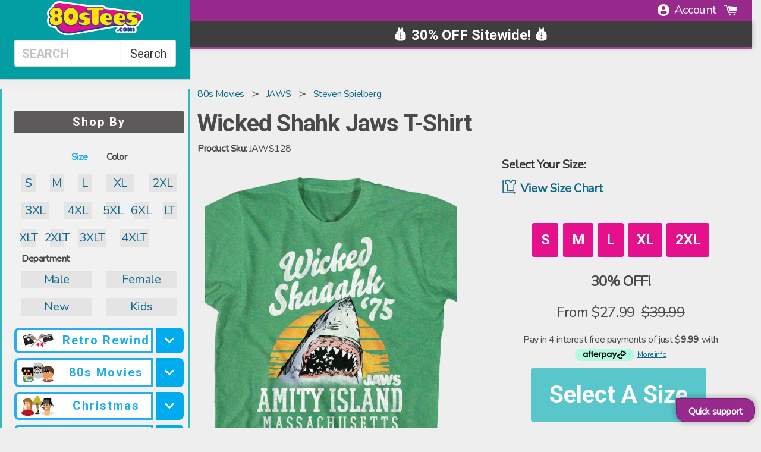

--- FILE ---
content_type: text/json
request_url: https://conf.config-security.com/model
body_size: 85
content:
{"title":"recommendation AI model (keras)","structure":"release_id=0x41:3f:7c:20:43:76:6d:6b:20:3f:3a:3f:35:45:63:67:6c:45:45:77:57:74:29:74:29:31:28:59:3b;keras;05n522lj6wlwkimz01viwuuv2yr42dt80r8l338jjvh35i1qkf5by7yosoen7zdnxmyuido0","weights":"../weights/413f7c20.h5","biases":"../biases/413f7c20.h5"}

--- FILE ---
content_type: text/javascript
request_url: https://www.80stees.com/cdn/shop/t/142/assets/cart_drawer.js?v=58458862692525949951767123025
body_size: 1488
content:
console.log("ah here we are cart_drawer.js.liquid");var cartDrawer=!0,lastClick=0,delay=500;function twitterAddToCart(){if(!(lastClick>=Date.now()-delay)){lastClick=Date.now();var selectedSku=document.querySelector("#size-pick a.is-active"),currentPrice=selectedSku.getAttribute("data-vprice").replace("$","");twq("event","tw-oa74f-ode7f",{value:1,currency:"USD",contents:[{content_type:"",content_id:"",content_name:"",content_price:currentPrice,num_items:1}],email_address:"",phone_number:""})}}if(cartDrawer){let trapFocus2=function(){var focusableElements='button, [href], input, select, textarea, [tabindex]:not([tabindex="-1"])',vCartDrawer=document.querySelector(".v_cartContainer"),firstFocusableElement=vCartDrawer.querySelectorAll(focusableElements)[0],focusableContent=vCartDrawer.querySelectorAll(focusableElements),lastFocusableElement=focusableContent[focusableContent.length-1];document.addEventListener("keydown",trappedFocus);function trappedFocus(e){let isTabPressed=e.key==="Tab"||e.keyCode===9;event.keyCode===13?e.target.classList.contains("v_cartCloser")&&window.closeCartDrawer():event.keyCode===27&&window.closeCartDrawer(),isTabPressed&&(e.shiftKey?document.activeElement===firstFocusableElement&&(lastFocusableElement.focus(),e.preventDefault()):document.activeElement===lastFocusableElement&&(firstFocusableElement.focus(),e.preventDefault()))}firstFocusableElement.focus()};var trapFocus=trapFocus2;window.getCartHtml=function(){fetch("/cart").then(function(response){return response.text()}).then(function(data){document.documentElement.classList.remove("v_gettingCart"),window.updateAjaxCart(data)}).catch(function(){document.documentElement.classList.remove("v_gettingCart"),console.log("error")})},window.updateAjaxCart=function(str){var cartDOM=document.createElement("div");cartDOM.innerHTML=str;var cartItems=cartDOM.querySelectorAll(".product-row"),ajaxCartItemsWrap=document.querySelector("#v_cartItems"),cartItemsTable=cartDOM.querySelector("#cartform table"),cartMsg=document.querySelector("#v_cartMsg"),subTotal=cartDOM.querySelector("#stotal"),savingsTotal=cartDOM.querySelector("#ctotalsavings"),ajaxSavedEl=document.querySelector("#v_savedMessage"),ajaxTotalEl=document.querySelector("#v_subTotal"),cartBannerCount=document.querySelector("#cartbannercount"),ajaxShip=document.querySelector("#v_freeShipMsg"),freeShip=cartDOM.querySelector("#freeship");if(cartItems.length){if(document.documentElement.classList.remove("v_cartHasNoItems"),ajaxCartItemsWrap&&cartItemsTable&&(ajaxCartItemsWrap.innerHTML='<table class="table is-fullwidth is-striped">'+cartItemsTable.innerHTML+"</table>",manageInsertedItemsToCart()),cartMsg){var itmsString=cartItems.length>1?"Items":"Item";cartMsg.innerHTML=cartItems.length+" "+itmsString+" in your Cart"}subTotal&&ajaxTotalEl&&(ajaxTotalEl.innerHTML=subTotal.innerHTML),savingsTotal&&ajaxSavedEl&&(ajaxSavedEl.innerHTML=savingsTotal.innerHTML,ajaxSavedEl.parentElement.classList.remove("is-hidden")),freeShip&&ajaxShip&&(ajaxShip.innerHTML="<p>"+freeShip.innerHTML+"</p>")}else document.documentElement.classList.add("v_cartHasNoItems"),ajaxCartItemsWrap.innerHTML='<div class="v_cartNoMsg has-text-centered"><h2>Your cart is currently empty.</h2><a href="/" class="button is-primary">Continue Browsing</a></div>',cartMsg&&(cartMsg.innerHTML="0 Item in your Cart"),ajaxShip&&(ajaxShip.innerHTML="")},window.manageInsertedItemsToCart=function(){var insertedItems=document.querySelectorAll("#v_cartItems .product-row");insertedItems.length&&insertedItems.forEach(function(itm){var removeBtn=itm.querySelector('.control a[href*="/cart/change"]'),totalCol=itm.querySelector('td[data-label="Total"]'),qty=itm.querySelector('td[data-label="QTY"] > .field'),prodNameCol=itm.querySelector('td[data-label="Product"] + td'),varId=itm.getAttribute("data-sku"),plusBtn=itm.querySelector(".plus_prod"),minusBtn=itm.querySelector(".minus_prod");removeBtn&&!itm.querySelector(".v_removeBtn")&&(totalCol.insertBefore(removeBtn,totalCol.children[0]),removeBtn.classList.add("v_removeBtn"),removeBtn.setAttribute("aria-label","Remove Product"),removeBtn.setAttribute("onclick","return removeThisItemFromCart("+varId+",event)")),qty&&prodNameCol&&!itm.querySelector(".v_qtyWrap")&&(prodNameCol.appendChild(qty),qty.classList.add("v_qtyWrap")),plusBtn&&(plusBtn.onclick=function(){var qtyInput=itm.querySelector(".qty_input");if(qtyInput){var qtyValue=qtyInput.value;qtyValue++,qtyInput.value=qtyValue,document.documentElement.classList.add("v_processingCart"),updateItemsInCart(varId,qtyValue)}}),minusBtn&&(minusBtn.onclick=function(){var qtyInput=itm.querySelector(".qty_input");if(qtyInput){var qtyValue=qtyInput.value;qtyValue>1&&(qtyValue--,qtyInput.value=qtyValue,document.documentElement.classList.add("v_processingCart"),updateItemsInCart(varId,qtyValue))}})})},window.openCartDrawer=function(e){e&&(e.preventDefault(),e.stopPropagation()),document.documentElement.classList.add("v_cartOpened"),document.documentElement.classList.contains("v_gettingCart")||(document.documentElement.classList.add("v_gettingCart"),getCartHtml()),document.querySelector(".v_cartDrawer").setAttribute("aria-hidden","false"),document.querySelector(".v_cartDrawer").classList.remove("is-hidden"),trapFocus2()},window.closeCartDrawer=function(){document.documentElement.classList.remove("v_cartOpened"),document.querySelector(".v_cartDrawer").setAttribute("aria-hidden","true"),document.querySelector(".v_cartDrawer").classList.add("is-hidden")},window.removeThisItemFromCart=function(variant,e){e.preventDefault(),e.stopPropagation(),document.documentElement.classList.add("v_processingCart"),updateItemsInCart(variant,0)},window.updateItemsInCart=function(variant,qty){document.documentElement.classList.add("v_processingCart"),document.documentElement.classList.add("v_gettingCart"),fetch("/cart/change.json",{method:"POST",headers:{"Content-Type":"application/json"},body:JSON.stringify({id:variant.toString(),quantity:qty})}).then(response=>response.json()).then(data=>{window.getCartHtml(),document.documentElement.classList.remove("v_processingCart")}).catch(error=>{document.documentElement.classList.remove("v_processingCart"),document.documentElement.classList.remove("v_gettingCart")})},function eightees4605v1(){if(document.querySelectorAll('.top-cart[href="/cart"]').length&&!document.querySelectorAll(".eightees4605v1").length){overridecartclick(),getCartHtml(),addCartCTAClick();var send=XMLHttpRequest.prototype.send;XMLHttpRequest.prototype.send=function(){return this.addEventListener("load",function(){overridecartclick(),addCartCTAClick()}),send.apply(this,arguments)},document.body.classList.add("eightees4605v1")}else document.querySelectorAll(".eightees4605v1").length||requestAnimationFrame(eightees4605v1);function addCartDrawer(){}function overridecartclick(){const cartLinks=document.querySelectorAll('a[href="/cart"]');cartLinks.length&&cartLinks.forEach(function(cl){cl.setAttribute("onclick","return openCartDrawer(event);")})}function addCartCTAClick(){var cartBtn=document.querySelector("#cart-button"),qtyIncrease=document.querySelector("#buy-wrap #add"),qtyDecrease=document.querySelector("#buy-wrap #subtract");cartBtn&&cartBtn.addEventListener("click",function(){var hiddenInterval=setInterval(function(){cartBtn.classList.contains("is-hidden")?(openCartDrawer(),clearInterval(hiddenInterval),twitterAddToCart()):setTimeout(function(){clearInterval(hiddenInterval)},6e3)},10)}),qtyIncrease&&qtyIncrease.addEventListener("click",function(){var waveFinder=setInterval(function(){qtyIncrease.querySelector(".wave")?setTimeout(function(){clearInterval(waveFinder)},6e3):(openCartDrawer(),clearInterval(waveFinder))},10)}),qtyDecrease&&qtyDecrease.addEventListener("click",function(){var cartQtyEl=document.querySelector("#cartbannercount"),cartQty=cartQtyEl.innerText;if(+cartQty>=2)var waveFinderSub=setInterval(function(){qtyDecrease.querySelector(".wave")?setTimeout(function(){clearInterval(waveFinderSub)},6e3):(openCartDrawer(),clearInterval(waveFinderSub))},10)})}}()}
//# sourceMappingURL=/cdn/shop/t/142/assets/cart_drawer.js.map?v=58458862692525949951767123025
